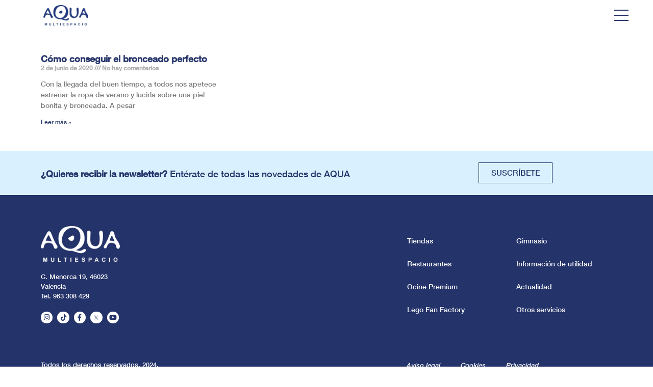

--- FILE ---
content_type: text/css
request_url: https://aqua-multiespacio.com/wp-content/uploads/elementor/css/post-211.css?ver=1767774014
body_size: 645
content:
.elementor-211 .elementor-element.elementor-element-5da74d0 > .elementor-container > .elementor-column > .elementor-widget-wrap{align-content:center;align-items:center;}.elementor-211 .elementor-element.elementor-element-5da74d0{margin-top:0%;margin-bottom:0%;padding:0% 3% 0% 3%;z-index:22;}.elementor-211 .elementor-element.elementor-element-2a79c34 img{width:55%;}.elementor-211 .elementor-element.elementor-element-6c3d3d3 .checkbox-toggle{right:0px;}.elementor-211 .elementor-element.elementor-element-6c3d3d3 .ue_hamburger{right:0px;background-color:#3B54AE00;padding:0px 0px 0px 0px;width:28px;height:28px;border-radius:0px;}.elementor-211 .elementor-element.elementor-element-6c3d3d3 .ue_inner_menu-box{transform:translate(0, 0px);}.elementor-211 .elementor-element.elementor-element-6c3d3d3 .outer-menu input:hover + .ue_hamburger{background-color:#FFFFFF00;}.elementor-211 .elementor-element.elementor-element-6c3d3d3 .ue_menu_wrapper{height:28px;}.elementor-211 .elementor-element.elementor-element-6c3d3d3 .ue_inner_menu{background-color:#FFFFFF;}.elementor-211 .elementor-element.elementor-element-6c3d3d3 .ue_menu > div > div{text-align:center;}.elementor-211 .elementor-element.elementor-element-6c3d3d3 .ue_menu  div  div  ul  li a{font-family:"HelveticaNeue", Sans-serif;font-size:25px;font-weight:400;line-height:70px;}.elementor-211 .elementor-element.elementor-element-6c3d3d3 .ue_menu ul li a{color:var( --e-global-color-text );}.elementor-211 .elementor-element.elementor-element-6c3d3d3 .ue_menu ul li{margin:2px 2px 2px 2px;}.elementor-211 .elementor-element.elementor-element-6c3d3d3 .ue_menu ul li  a:after{background-color:#ffffff;}.elementor-211 .elementor-element.elementor-element-6c3d3d3 .ue_menu ul ul li a{color:var( --e-global-color-text );}.elementor-211 .elementor-element.elementor-element-6c3d3d3 .ue_menu ul ul li a:after{background-color:var( --e-global-color-text );}.elementor-211 .elementor-element.elementor-element-6c3d3d3 .ue_menu ul ul li{margin:2px 2px 2px 2px;}.elementor-211 .elementor-element.elementor-element-6c3d3d3 .ue_menu-social-icons a{color:#ffffff;font-size:15px;margin:5px 5px 5px 5px;}.elementor-211 .elementor-element.elementor-element-6c3d3d3 .ue_menu-social-icons a svg{fill:#ffffff;}.elementor-211 .elementor-element.elementor-element-6c3d3d3 .ue_menu-social-icons a:hover{color:#ffffff;}.elementor-211 .elementor-element.elementor-element-6c3d3d3 .ue_menu-social-icons a:hover svg{fill:#ffffff;}.elementor-211 .elementor-element.elementor-element-6c3d3d3 .ue_menu-social-icons{margin-top:20px;}.elementor-211 .elementor-element.elementor-element-6c3d3d3 .checkbox-toggle:checked + .ue_hamburger > div{color:#243369;}@media(max-width:767px){.elementor-211 .elementor-element.elementor-element-92c3847{width:70%;}.elementor-211 .elementor-element.elementor-element-2a79c34{text-align:left;}.elementor-211 .elementor-element.elementor-element-b52ebbb{width:30%;}}@media(min-width:768px){.elementor-211 .elementor-element.elementor-element-92c3847{width:15%;}.elementor-211 .elementor-element.elementor-element-b52ebbb{width:85%;}}@media(max-width:1024px) and (min-width:768px){.elementor-211 .elementor-element.elementor-element-92c3847{width:30%;}.elementor-211 .elementor-element.elementor-element-b52ebbb{width:70%;}}/* Start Custom Fonts CSS */@font-face {
	font-family: 'HelveticaNeue';
	font-style: normal;
	font-weight: normal;
	font-display: auto;
	src: url('https://aqua-multiespacio.com/wp-content/uploads/2024/04/HelveticaNeueMedium1.ttf') format('truetype');
}
/* End Custom Fonts CSS */